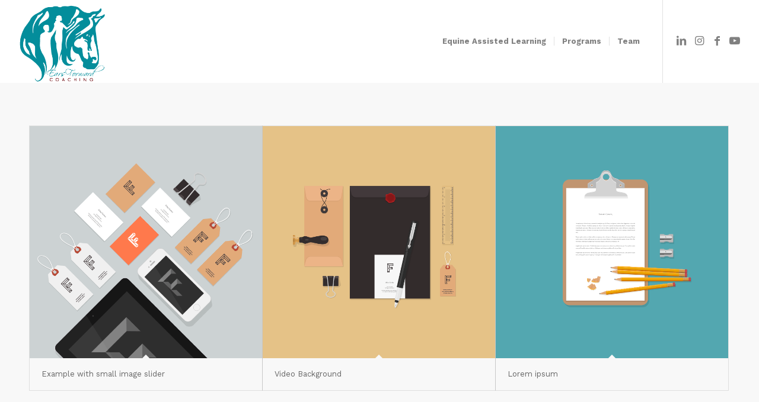

--- FILE ---
content_type: text/css
request_url: https://earsforward.com/wp-content/uploads/dynamic_avia/avia_posts_css/post-550.css?ver=ver-1768606892
body_size: 2205
content:
.avia-section.av-a6z2f2-9cd9e691e37414989668da38eae013e4 .av-parallax .av-parallax-inner{
background-repeat:no-repeat;
background-image:url(https://earsforward.com/wp-content/uploads/2014/09/desk.jpg);
background-position:50% 50%;
background-attachment:scroll;
}

#top .av-special-heading.av-a2pu7q-77847c6aaa12b59c0864d380e9f86a9f{
padding-bottom:40px;
color:#ffffff;
font-size:72px;
}
body .av-special-heading.av-a2pu7q-77847c6aaa12b59c0864d380e9f86a9f .av-special-heading-tag .heading-char{
font-size:25px;
}
#top #wrap_all .av-special-heading.av-a2pu7q-77847c6aaa12b59c0864d380e9f86a9f .av-special-heading-tag{
font-size:72px;
}
.av-special-heading.av-a2pu7q-77847c6aaa12b59c0864d380e9f86a9f .special-heading-inner-border{
border-color:#ffffff;
}
.av-special-heading.av-a2pu7q-77847c6aaa12b59c0864d380e9f86a9f .av-subheading{
font-size:20px;
}

#top .av-special-heading.av-9gxug6-57a80fde92eb615ac6abea2f430ea189{
padding-bottom:10px;
}
body .av-special-heading.av-9gxug6-57a80fde92eb615ac6abea2f430ea189 .av-special-heading-tag .heading-char{
font-size:25px;
}
.av-special-heading.av-9gxug6-57a80fde92eb615ac6abea2f430ea189 .av-subheading{
font-size:15px;
}

#top .av_textblock_section.av-9boz2e-b6e08edb76c53431463fc8228b875e30 .avia_textblock{
font-size:16px;
}

#top .av-special-heading.av-93as7i-10839ee03f927522448432cbd9c173e1{
padding-bottom:10px;
}
body .av-special-heading.av-93as7i-10839ee03f927522448432cbd9c173e1 .av-special-heading-tag .heading-char{
font-size:25px;
}
.av-special-heading.av-93as7i-10839ee03f927522448432cbd9c173e1 .av-subheading{
font-size:15px;
}

#top .av_textblock_section.av-8v7zue-5adcf6d49b8dfbd74d3c8666352ff7ab .avia_textblock{
font-size:16px;
}

.flex_cell.av-8l89zy-4f8169880defde68018f4c74b1db8e3c{
vertical-align:middle;
background-color:#584632;
}
.responsive #top #wrap_all .flex_cell.av-8l89zy-4f8169880defde68018f4c74b1db8e3c{
padding:30px 30px 30px 30px !important;
}

.iconbox.av-8dsoie-0ce259515fc8462d4a07609b7f709d71 .iconbox_icon{
border:1px solid #ffffff;
color:#ffffff;
}
.iconbox.av-8dsoie-0ce259515fc8462d4a07609b7f709d71 .iconbox_icon.avia-svg-icon svg:first-child{
fill:#ffffff;
stroke:#ffffff;
}
#top #wrap_all .iconbox.av-8dsoie-0ce259515fc8462d4a07609b7f709d71 .iconbox_content_title{
color:#ffffff;
}
.iconbox.av-8dsoie-0ce259515fc8462d4a07609b7f709d71 .iconbox_content_container{
color:#d8d8d8;
}

#top .hr.hr-invisible.av-87ue06-f48ed8275d4463b777d95909edab025b{
height:20px;
}

.iconbox.av-7ylz6m-90757abf1ecc20ea83973a6302159558 .iconbox_icon{
border:1px solid #ffffff;
color:#ffffff;
}
.iconbox.av-7ylz6m-90757abf1ecc20ea83973a6302159558 .iconbox_icon.avia-svg-icon svg:first-child{
fill:#ffffff;
stroke:#ffffff;
}
#top #wrap_all .iconbox.av-7ylz6m-90757abf1ecc20ea83973a6302159558 .iconbox_content_title{
color:#ffffff;
}
.iconbox.av-7ylz6m-90757abf1ecc20ea83973a6302159558 .iconbox_content_container{
color:#d8d8d8;
}

.flex_cell.av-7t1cym-142481c9979cfd0e6e3afdd1c4291b34{
vertical-align:middle;
background-color:#584632;
}
.responsive #top #wrap_all .flex_cell.av-7t1cym-142481c9979cfd0e6e3afdd1c4291b34{
padding:30px 30px 30px 30px !important;
}

.iconbox.av-7oij2u-cbaa3b97047b27843ccc3abcdadb0680 .iconbox_icon{
border:1px solid #ffffff;
color:#ffffff;
}
.iconbox.av-7oij2u-cbaa3b97047b27843ccc3abcdadb0680 .iconbox_icon.avia-svg-icon svg:first-child{
fill:#ffffff;
stroke:#ffffff;
}
#top #wrap_all .iconbox.av-7oij2u-cbaa3b97047b27843ccc3abcdadb0680 .iconbox_content_title{
color:#ffffff;
}
.iconbox.av-7oij2u-cbaa3b97047b27843ccc3abcdadb0680 .iconbox_content_container{
color:#d8d8d8;
}

#top .hr.hr-invisible.av-7kv7ge-a53cea04eae0691055880713cfdbdb05{
height:20px;
}

.iconbox.av-7avfam-2d9916ae66af61e887ea857b79467233 .iconbox_icon{
border:1px solid #ffffff;
color:#ffffff;
}
.iconbox.av-7avfam-2d9916ae66af61e887ea857b79467233 .iconbox_icon.avia-svg-icon svg:first-child{
fill:#ffffff;
stroke:#ffffff;
}
#top #wrap_all .iconbox.av-7avfam-2d9916ae66af61e887ea857b79467233 .iconbox_content_title{
color:#ffffff;
}
.iconbox.av-7avfam-2d9916ae66af61e887ea857b79467233 .iconbox_content_container{
color:#d8d8d8;
}

.flex_cell.av-78puuu-c668b1b495efb2bae7b58ca3a52d8d18{
vertical-align:middle;
background-color:#584632;
}
.responsive #top #wrap_all .flex_cell.av-78puuu-c668b1b495efb2bae7b58ca3a52d8d18{
padding:0px 0px 0px 0px !important;
}

.flex_cell.av-66w7ke-bea060d10e7ddda38e032f076fd22fba{
vertical-align:middle;
}
.responsive #top #wrap_all .flex_cell.av-66w7ke-bea060d10e7ddda38e032f076fd22fba{
padding:30px 30px 30px 30px !important;
}

.iconbox.av-6346ym-402312033bf29e76e68a9aa4730991e1 .iconbox_icon{
border:1px solid #795e40;
color:#795e40;
}
.iconbox.av-6346ym-402312033bf29e76e68a9aa4730991e1 .iconbox_icon.avia-svg-icon svg:first-child{
fill:#795e40;
stroke:#795e40;
}

#top .hr.hr-invisible.av-5xkmjq-60265b0748dcfd3c7c3403e4a2398137{
height:20px;
}

.iconbox.av-5q91cm-13be8eee663a23377306f4eec42ca42d .iconbox_icon{
border:1px solid #795e40;
color:#795e40;
}
.iconbox.av-5q91cm-13be8eee663a23377306f4eec42ca42d .iconbox_icon.avia-svg-icon svg:first-child{
fill:#795e40;
stroke:#795e40;
}

#top .hr.hr-invisible.av-5ioqvq-c95c63c442f037e870c6c3d67f581abc{
height:20px;
}

.iconbox.av-5bwnue-5a231d0c61364cb5b2a2c93c76f0b48c .iconbox_icon{
border:1px solid #795e40;
color:#795e40;
}
.iconbox.av-5bwnue-5a231d0c61364cb5b2a2c93c76f0b48c .iconbox_icon.avia-svg-icon svg:first-child{
fill:#795e40;
stroke:#795e40;
}

.flex_cell.av-59ylgu-fb80ce11fef2d267d2110fbc6ead8671{
vertical-align:bottom;
}
.responsive #top #wrap_all .flex_cell.av-59ylgu-fb80ce11fef2d267d2110fbc6ead8671{
padding:0px 0px 0px 0px !important;
}

.avia-image-container.av-507026-6db1704468c670d839aa59fce75b3d6e img.avia_image{
box-shadow:none;
}
.avia-image-container.av-507026-6db1704468c670d839aa59fce75b3d6e .av-image-caption-overlay-center{
color:#ffffff;
}

.flex_cell.av-hncc6-04c190f815b0fd05408cdd6eaf8d7005{
vertical-align:middle;
}
.responsive #top #wrap_all .flex_cell.av-hncc6-04c190f815b0fd05408cdd6eaf8d7005{
padding:30px 30px 30px 30px !important;
}

.iconbox.av-4s5ewm-859bcf7cd952adf4876412051c80a96d .iconbox_icon{
border:1px solid #cd7b23;
color:#cd7b23;
}
.iconbox.av-4s5ewm-859bcf7cd952adf4876412051c80a96d .iconbox_icon.avia-svg-icon svg:first-child{
fill:#cd7b23;
stroke:#cd7b23;
}

#top .hr.hr-invisible.av-4hwv5q-26d31b6b94b9887ea82d0224ecd2ccf1{
height:20px;
}

.iconbox.av-1lcgu-ece3de7229332ade9c4a86d5ea5b279c .iconbox_icon{
border:1px solid #cd7b23;
color:#cd7b23;
}
.iconbox.av-1lcgu-ece3de7229332ade9c4a86d5ea5b279c .iconbox_icon.avia-svg-icon svg:first-child{
fill:#cd7b23;
stroke:#cd7b23;
}

#top .hr.hr-invisible.av-4ajety-b65d76a935f35691dcab6a1a77556aa7{
height:20px;
}

.iconbox.av-40ah72-94ec262b669263484c72f1e80891e109 .iconbox_icon{
border:1px solid #cd7b23;
color:#cd7b23;
}
.iconbox.av-40ah72-94ec262b669263484c72f1e80891e109 .iconbox_icon.avia-svg-icon svg:first-child{
fill:#cd7b23;
stroke:#cd7b23;
}

.flex_cell.av-1d2mm-767e589ce05b721d3a653c7b3556725a{
vertical-align:middle;
background-color:#795e40;
}
.responsive #top #wrap_all .flex_cell.av-1d2mm-767e589ce05b721d3a653c7b3556725a{
padding:60px 60px 60px 60px !important;
}

.flex_cell.av-2umqge-8d0cdd7b176479e470a8fc2fe2ade3b0{
vertical-align:middle;
background-color:#cd7b23;
}
.responsive #top #wrap_all .flex_cell.av-2umqge-8d0cdd7b176479e470a8fc2fe2ade3b0{
padding:60px 60px 60px 60px !important;
}

.flex_cell.av-1x0ln2-926f0ec7de2c3e5910776905fb53ec99{
vertical-align:middle;
background-color:#634f2d;
}
.responsive #top #wrap_all .flex_cell.av-1x0ln2-926f0ec7de2c3e5910776905fb53ec99{
padding:10px 10px 10px 10px !important;
}

.flex_cell.av-1sfa92-eb48212d39345c7f9c3e5868e7bcaa40{
vertical-align:middle;
background-color:#cc6e0a;
}
.responsive #top #wrap_all .flex_cell.av-1sfa92-eb48212d39345c7f9c3e5868e7bcaa40{
padding:10px 10px 10px 10px !important;
}

.flex_cell.av-1fwawu-43b2f53acfaddaaa93a2d56cdecca068{
vertical-align:middle;
background-color:#795e40;
}
.responsive #top #wrap_all .flex_cell.av-1fwawu-43b2f53acfaddaaa93a2d56cdecca068{
padding:60px 60px 60px 60px !important;
}

#top .av-special-heading.av-196bhq-340ec55079d4e9562b1cc6f1fc8883c8{
padding-bottom:10px;
color:#ffffff;
}
body .av-special-heading.av-196bhq-340ec55079d4e9562b1cc6f1fc8883c8 .av-special-heading-tag .heading-char{
font-size:25px;
}
.av-special-heading.av-196bhq-340ec55079d4e9562b1cc6f1fc8883c8 .special-heading-inner-border{
border-color:#ffffff;
}
.av-special-heading.av-196bhq-340ec55079d4e9562b1cc6f1fc8883c8 .av-subheading{
font-size:15px;
}

#top .hr.av-10bu7q-503199a2e59473bafd42a0f892748e2e{
margin-top:30px;
margin-bottom:47px;
}
.hr.av-10bu7q-503199a2e59473bafd42a0f892748e2e .hr-inner{
width:50px;
border-color:#77664d;
max-width:45%;
}
.hr.av-10bu7q-503199a2e59473bafd42a0f892748e2e .av-seperator-icon{
color:#f2f2f2;
}
.hr.av-10bu7q-503199a2e59473bafd42a0f892748e2e .av-seperator-icon.avia-svg-icon svg:first-child{
fill:#f2f2f2;
stroke:#f2f2f2;
}

#top .av_textblock_section.av-v3v8m-b463f3f82a13fb4d97e6f0a37ec51653 .avia_textblock{
font-size:16px;
color:#ffffff;
}

.flex_cell.av-tmgee-511d5ff874954948a254cab18fe39997{
vertical-align:middle;
background-color:#cd7b23;
}
.responsive #top #wrap_all .flex_cell.av-tmgee-511d5ff874954948a254cab18fe39997{
padding:60px 60px 60px 60px !important;
}

#top .av-special-heading.av-n0jl2-0b107a8bb5af9efe1b2a0032587377b8{
padding-bottom:10px;
color:#ffffff;
}
body .av-special-heading.av-n0jl2-0b107a8bb5af9efe1b2a0032587377b8 .av-special-heading-tag .heading-char{
font-size:25px;
}
.av-special-heading.av-n0jl2-0b107a8bb5af9efe1b2a0032587377b8 .special-heading-inner-border{
border-color:#ffffff;
}
.av-special-heading.av-n0jl2-0b107a8bb5af9efe1b2a0032587377b8 .av-subheading{
font-size:15px;
}

#top .hr.av-ecd5q-4dceb40c9b8076db39f40a4c70dd1fb5{
margin-top:30px;
margin-bottom:47px;
}
.hr.av-ecd5q-4dceb40c9b8076db39f40a4c70dd1fb5 .hr-inner{
width:50px;
border-color:#cc8841;
max-width:45%;
}
.hr.av-ecd5q-4dceb40c9b8076db39f40a4c70dd1fb5 .av-seperator-icon{
color:#f2f2f2;
}
.hr.av-ecd5q-4dceb40c9b8076db39f40a4c70dd1fb5 .av-seperator-icon.avia-svg-icon svg:first-child{
fill:#f2f2f2;
stroke:#f2f2f2;
}

#top .av_textblock_section.av-as99y-e6e245d89223fbf74e177265cf04d000 .avia_textblock{
font-size:16px;
color:#ffffff;
}


@media only screen and (min-width: 480px) and (max-width: 767px){ 
#top #wrap_all .av-special-heading.av-a2pu7q-77847c6aaa12b59c0864d380e9f86a9f .av-special-heading-tag{
font-size:0.8em;
}
}

@media only screen and (max-width: 479px){ 
#top #wrap_all .av-special-heading.av-a2pu7q-77847c6aaa12b59c0864d380e9f86a9f .av-special-heading-tag{
font-size:0.8em;
}
}
